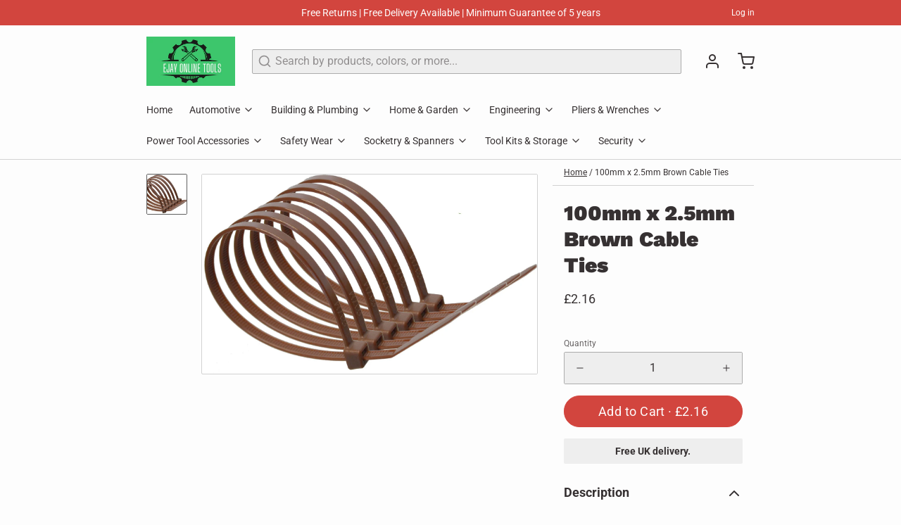

--- FILE ---
content_type: text/javascript; charset=utf-8
request_url: https://www.ejayonline.co.uk/products/100mm-x-2-5mm-brown-cable-ties.js
body_size: 1106
content:
{"id":8356698816789,"title":"100mm x 2.5mm Brown Cable Ties","handle":"100mm-x-2-5mm-brown-cable-ties","description":"\u003cp\u003eDiscover the ultimate solution for organising cables with our 100mm x 2.5mm Brown Cable Ties. Ideal for both indoor and outdoor use, these versatile cable ties are perfect for tidying up those messy wires behind your TV, computer, or in your workshop. Their neutral brown colour blends seamlessly with wood, brick, and other common surfaces, ensuring a neat and professional look in any setting.\u003c\/p\u003e\n\n\u003cp\u003eOur cable ties are crafted from high-quality nylon 66, ensuring they are not only durable but also resistant to environmental factors. This makes them an excellent choice for securing items in a wide range of temperatures and conditions. Whether you're working on a DIY project at home or managing cables in a commercial setting, these ties provide the reliability you need.\u003c\/p\u003e\n\n\u003cp\u003eWith an operation temperature range of -40 to 85 degrees Celsius, these cable ties maintain their integrity in extreme conditions. Whether it's the chill of a winter's day or the heat of a summer afternoon, you can trust these cable ties to perform. This feature is particularly beneficial for outdoor applications, where weather resistance is crucial.\u003c\/p\u003e\n\n\u003cp\u003eBoasting a tensile strength of 8.1 kg, these brown cable ties offer a secure hold for your cables and wires. They are designed to handle a substantial amount of weight without breaking, ensuring your bundles stay intact and organised. This strength is particularly useful for industrial applications where heavy-duty cable management is required.\u003c\/p\u003e\n\n\u003cp\u003eEach pack contains 100 cable ties, providing you with ample supply for multiple projects. Whether you're a professional electrician, a tech enthusiast, or simply looking to declutter your living space, these cable ties are an essential tool for keeping cables neatly and safely secured.\u003c\/p\u003e\n\n\u003cp\u003eEnhance your cable management today with our robust and reliable 100mm x 2.5mm Brown Cable Ties. Order now and experience the ease and efficiency of organising your cables with a product designed to meet your needs.\u003c\/p\u003e","published_at":"2023-07-11T12:58:48+01:00","created_at":"2023-07-11T12:58:50+01:00","vendor":"Ejay Online Tools Ltd","type":"","tags":["Cable Ties","Packs of 100","Security"],"price":216,"price_min":216,"price_max":216,"available":true,"price_varies":false,"compare_at_price":null,"compare_at_price_min":0,"compare_at_price_max":0,"compare_at_price_varies":false,"variants":[{"id":45229967802645,"title":"Default Title","option1":"Default Title","option2":null,"option3":null,"sku":"EJCT1025BR","requires_shipping":true,"taxable":true,"featured_image":null,"available":true,"name":"100mm x 2.5mm Brown Cable Ties","public_title":null,"options":["Default Title"],"price":216,"weight":0,"compare_at_price":null,"inventory_management":"shopify","barcode":"5030952034162","requires_selling_plan":false,"selling_plan_allocations":[]}],"images":["\/\/cdn.shopify.com\/s\/files\/1\/0782\/0482\/9973\/products\/BROWNCT_a567416a-ff3a-46a4-b57a-53af3583226f.jpg?v=1689082562"],"featured_image":"\/\/cdn.shopify.com\/s\/files\/1\/0782\/0482\/9973\/products\/BROWNCT_a567416a-ff3a-46a4-b57a-53af3583226f.jpg?v=1689082562","options":[{"name":"Title","position":1,"values":["Default Title"]}],"url":"\/products\/100mm-x-2-5mm-brown-cable-ties","media":[{"alt":null,"id":34053909741845,"position":1,"preview_image":{"aspect_ratio":1.686,"height":1460,"width":2461,"src":"https:\/\/cdn.shopify.com\/s\/files\/1\/0782\/0482\/9973\/products\/BROWNCT_a567416a-ff3a-46a4-b57a-53af3583226f.jpg?v=1689082562"},"aspect_ratio":1.686,"height":1460,"media_type":"image","src":"https:\/\/cdn.shopify.com\/s\/files\/1\/0782\/0482\/9973\/products\/BROWNCT_a567416a-ff3a-46a4-b57a-53af3583226f.jpg?v=1689082562","width":2461}],"requires_selling_plan":false,"selling_plan_groups":[]}